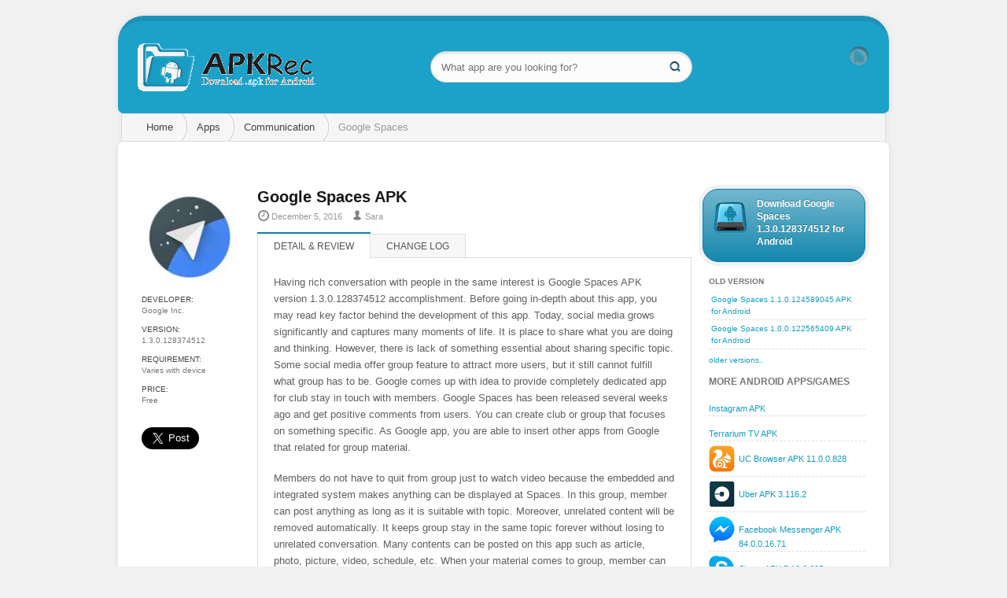

--- FILE ---
content_type: text/html; charset=UTF-8
request_url: https://www.apkrec.com/google-spaces/
body_size: 5854
content:
<!doctype html>
<!--[if IE 6]><html id="ie6" lang="en-US"><![endif]-->
<!--[if IE 7]><html id="ie7" lang="en-US"><![endif]-->
<!--[if IE 8]><html id="ie8" lang="en-US"><![endif]-->
<!--[if !(IE 6) | !(IE 7) | !(IE 8)  ]><!--><html lang="en-US"><!--<![endif]-->
<head>
<link rel="canonical" href="https://www.apkrec.com/google-spaces/" />
	<meta charset="UTF-8" />
	<title>Google Spaces APK 1.3.0.128374512 Android Latest Version Download - APKRec</title>
	<meta name="google-site-verification" content="1RyrrC-YW-b83xSP8PyecP3eBYJFRPrA8MYXCwoQxNM" />
	<!-- Style -->
	<meta name="viewport" content="width=device-width,initial-scale=1">
	<link rel="stylesheet" type="text/css" media="all" href="https://www.apkrec.com/wp-content/themes/current/style.css" />
	<!--[if lt IE 9]><script src="https://www.apkrec.com/wp-content/themes/current/js/html5.js"></script><![endif]-->
	<link rel="shortcut icon" type="image/png" href="https://www.apkrec.com/wp-content/themes/current/images/favicon.png">
	<link rel="alternate" type="application/rss+xml" title="Feed" href="https://www.apkrec.com/feed/">
	
<!-- All in One SEO Pack 2.2.7.5 by Michael Torbert of Semper Fi Web Design[373,408] -->
<meta name="description"  content="Having rich conversation with people in the same interest is Google Spaces APK 1.3.0.128374512 accomplishment. Before going in-depth about this app," />

<!-- /all in one seo pack -->
<link rel='https://api.w.org/' href='https://www.apkrec.com/wp-json/' />
<link rel="EditURI" type="application/rsd+xml" title="RSD" href="https://www.apkrec.com/xmlrpc.php?rsd" />
<link rel="wlwmanifest" type="application/wlwmanifest+xml" href="https://www.apkrec.com/wp-includes/wlwmanifest.xml" /> 
<meta name="generator" content="WordPress 999.9" />
<link rel='shortlink' href='https://www.apkrec.com/?p=3274' />
<link rel="alternate" type="application/json+oembed" href="https://www.apkrec.com/wp-json/oembed/1.0/embed?url=https%3A%2F%2Fwww.apkrec.com%2Fgoogle-spaces%2F" />
<link rel="alternate" type="text/xml+oembed" href="https://www.apkrec.com/wp-json/oembed/1.0/embed?url=https%3A%2F%2Fwww.apkrec.com%2Fgoogle-spaces%2F&#038;format=xml" />
</head>
<body class="home blog">
<!-- Main Container Start-->
<div id="container" class="container" role="document">
	<!-- Header Search Social Breadcrumb-->
	<div class="row">
	<header class="twelve columns" role="banner">
		<div class="header">
			<div class="logo column">
					<p>APKRec</p>
					<a title="APKRec" href="https://www.apkrec.com/" rel="home"><img src="https://www.apkrec.com/wp-content/themes/current/images/logo.png" alt="APKRec"/></a>
			</div>
			<div class="search-box column">
				<form role="search" method="get" id="searchform" class="nice custom" action="https://www.apkrec.com/">
				<input type="text" value="" name="s" id="s" class="input-text innershadow" placeholder="What app are you looking for?">
				<input type="submit" id="searchsubmit" value="" class="magnify">
				</form>
			</div>
			<div class="column" id="social">
				<div class="textwidget">
					<ul class="channels">
					<li class="rss"><a class="tooltip" title="Follow us on RSS" href="https://www.apkrec.com/feed/">RSS Feed</a></li>
					</ul>
				</div>
			</div>
		</div>
			<nav role="navigation">
		<div class="breadcrumb breadcrumbs"><span class="breadcrumbs-title"> </span><a href="https://www.apkrec.com/" class="home">Home</a> <a href="https://www.apkrec.com/apps/" title="Apps">Apps</a> <a href="https://www.apkrec.com/apps/communication/" title="Communication">Communication</a> Google Spaces</div>                </nav>
			</header>
	</div>	<!-- Main content area Start -->
	<div id="main" class="row maincontent">
		<!-- Row for main content area Start -->
		<div id="content" class="twelve columns" role="main">
			<div class="post-box">
				<div class="adfloat">
					<div class="row adwrap-nine-seventy left25 singlepage">
					</div>
				</div>
				<div class="contentwrapper">
					<div class="two columns appdetails">
						<span class="appdetailsicon"><p><img width="124" height="124" src="https://www.apkrec.com/wp-content/uploads/2016/06/Google-Spaces.jpg" class="attachment-120 size-120 wp-post-image" alt="Google Spaces APK" /></p></span>
						<span class="appdetailstext1">Developer:</span>
						<span class="appdetailstext2">Google Inc.</span>
						<span class="appdetailstext1">Version:</span>
						<span class="appdetailstext2">1.3.0.128374512</span>
						<span class="appdetailstext1">Requirement:</span>
						<span class="appdetailstext2">Varies with device</span>
						<span class="appdetailstext1">Price:</span>
						<span class="appdetailstext2">Free</span>
						<div class="sharewrap">				 
							<div class="g-plusone"></div>
							<a href="https://twitter.com/share" class="twitter-share-button" data-size="large" data-count="none">Tweet</a>
						</div>
					</div>
					<div class="seven columns appoverview">						
						<article itemscope itemtype="https://schema.org/Article" class="hentry post-3274 post type-post status-publish format-standard">
												<meta itemscope itemprop="mainEntityOfPage"  itemType="https://schema.org/WebPage" itemid="https://www.apkrec.com/google-spaces/"/>
						<header>
							<h1 itemprop="headline name" class="entry-title">Google Spaces APK</h1>
<div class="date"><div class="date-icon time"><span class="updated published" itemprop="datePublished dateModified">December 5, 2016</span></div> <div class="date-icon admin"><span class="vcard"><span class="fn" itemprop="author">Sara</span></span></div></div>
						</header>
							<dl class="tabs contained">
								<dd><a href="#app_overview" class="active">Detail & Review</a></dd>
								<dd><a href="#app_changelog">Change log</a></dd>
							</dl>
						<div itemprop="articleBody" class="entry-content">
							<ul class="tabs-content contained">
								<li class="active" id="app_overviewTab">
									<p>Having rich conversation with people in the same interest is Google Spaces APK version 1.3.0.128374512 accomplishment. Before going in-depth about this app, you may read key factor behind the development of this app. Today, social media grows significantly and captures many moments of life. It is place to share what you are doing and thinking. However, there is lack of something essential about sharing specific topic. Some social media offer group feature to attract more users, but it still cannot fulfill what group has to be. Google comes up with idea to provide completely dedicated app for club stay in touch with members. Google Spaces has been released several weeks ago and get positive comments from users. You can create club or group that focuses on something specific. As Google app, you are able to insert other apps from Google that related for group material.</p>
<p>Members do not have to quit from group just to watch video because the embedded and integrated system makes anything can be displayed at Spaces. In this group, member can post anything as long as it is suitable with topic. Moreover, unrelated content will be removed automatically. It keeps group stay in the same topic forever without losing to unrelated conversation. Many contents can be posted on this app such as article, photo, picture, video, schedule, etc. When your material comes to group, member can keep on tract with recent conversation. Moreover, you are able to search previous content easily.</p>
<p>How does user make group on Google Spaces? Open this app then login with existing account. Create group and type or select topic. Invite friends, colleagues, and others via email, phone, social media, or any communication methods. Once everyone is ready, you can start conversation by throwing first related topic. As time goes by, member will add more contents and your group becomes bigger. Google Spaces for android is what you need to focus on one topic in discussion.</p>
									<h4>Google Spaces APK Features and Details for Android</h4>
											<ul>
<li>Create a space for any topic in one tap</li>
<li>Invite friends or family any way you like with a quick link</li>
<li>Google Search, Chrome, Photos and YouTube built into the sharebox</li>
<li>Members of a space can comment on each post</li>
<li>Quickly find anything in your spaces by searching keywords</li>
</ul>
									
									<span class="screenshotText">Screenshots</span>
									<div class="appscreenshotwrap">
																				<div itemprop="image" itemscope itemtype="https://schema.org/ImageObject">
			<a href="https://www.apkrec.com/wp-content/uploads/2016/06/Google-Spaces-APK-Screenshot.jpg" rel="fbox"><img width="160" src="https://www.apkrec.com/wp-content/uploads/2016/06/Google-Spaces-APK-Screenshot.jpg" title="Google Spaces Screenshot 1" alt="Google Spaces Screenshot 1" /></a> 
										<meta itemprop="url" content="https://www.apkrec.com/wp-content/uploads/2016/06/Google-Spaces-APK-Screenshot.jpg">
										<meta itemprop="width" content="700">
										<meta itemprop="height" content="400">
										</div>
																				

		</div>
								</li>
								<li id="app_changelogTab">
									<h2>Latest Version Google Spaces APK 1.3.0.128374512</h2>
									<ul>
<li>Fresh onboarding</li>
<li>Performance improvements</li>
</ul>
									  <div itemprop="publisher" itemscope itemtype="https://schema.org/Organization">
										<div itemprop="logo" itemscope itemtype="https://schema.org/ImageObject">
										  <meta itemprop="url" content="https://www.apkrec.com/wp-content/themes/current/images/logo.png">
										  <meta itemprop="width" content="280">
										  <meta itemprop="height" content="71">
										</div>
										<meta itemprop="name" content="APKRec">
									  </div>
								</li>
							</ul>
						</div>
						</article>
					</div>
					<div class="three columns appdownloadsection">
					<div onclick="$(this).removeClass('cboxElement');location.href='https://www.apkrec.com/get/new/3274/';" rel="nofollow" class="downloadbtn green nice button radius viewmore inline">
							<span class="downloadimg"><img src="https://www.apkrec.com/wp-content/themes/current/images/download-android.png" /></span>
							<span class="downloadtext"><h3>Download Google Spaces 1.3.0.128374512 for Android</h3></span></div>
												<div class="versionsidebar appdetails twelve">
						<span class="appdetailstext1 verstiontype"><h3>Old Version</h3></span>
								<ul><li><a title="Google Spaces 1.1.0.124589045 APK for Android" href="https://www.apkrec.com/apk/2223/">Google Spaces 1.1.0.124589045 APK for Android</a></li><li><a title="Google Spaces 1.0.0.122565409 APK for Android" href="https://www.apkrec.com/apk/1460/">Google Spaces 1.0.0.122565409 APK for Android</a></li></ul>								<a rel="nofollow" href="https://www.apkrec.com/versions/3274/">older versions..</a>					
						</div>
<div class="divside">
		<span class="appdetailstextss verstiontype"><h3>More Android Apps/Games</h3></span>
								<ul>
								<li><div class="divsidetext"><a href="https://apkpure.com/instagram/com.instagram.android">Instagram APK</a></div></li>
								<li><div class="divsidetext"><a href="https://www.androidapksbox.com/terrarium-tv/">Terrarium TV APK</a></div></li>
																    <li><div class="divsideimg"><img width="124" height="124" src="https://www.apkrec.com/wp-content/uploads/2016/02/UC-Browser.jpg" class="attachment-50 size-50 wp-post-image" alt="UC Browser APK" /></div><div class="divsidetext"><a title="UC Browser APK 11.0.0.828" href="https://www.apkrec.com/uc-browser/">UC Browser APK 11.0.0.828</a></div></li>
																    <li><div class="divsideimg"><img width="124" height="124" src="https://www.apkrec.com/wp-content/uploads/2016/02/Uber.jpg" class="attachment-50 size-50 wp-post-image" alt="Uber APK" /></div><div class="divsidetext"><a title="Uber APK 3.116.2" href="https://www.apkrec.com/uber/">Uber APK 3.116.2</a></div></li>
																    <li><div class="divsideimg"><img width="124" height="124" src="https://www.apkrec.com/wp-content/uploads/2016/01/Facebook-Messenger.jpg" class="attachment-50 size-50 wp-post-image" alt="Facebook Messenger APK" /></div><div class="divsidetext"><a title="Facebook Messenger APK 84.0.0.16.71" href="https://www.apkrec.com/facebook-messenger/">Facebook Messenger APK 84.0.0.16.71</a></div></li>
																    <li><div class="divsideimg"><img width="124" height="124" src="https://www.apkrec.com/wp-content/uploads/2016/02/Skype.jpg" class="attachment-50 size-50 wp-post-image" alt="Skype APK" /></div><div class="divsidetext"><a title="Skype APK 7.12.0.605" href="https://www.apkrec.com/skype/">Skype APK 7.12.0.605</a></div></li>
																    <li><div class="divsideimg"><img width="124" height="124" src="https://www.apkrec.com/wp-content/uploads/2016/04/UC-Browser-Mini.jpg" class="attachment-50 size-50 wp-post-image" alt="UC Browser Mini APK" /></div><div class="divsidetext"><a title="UC Browser Mini APK 10.7.8" href="https://www.apkrec.com/uc-browser-mini/">UC Browser Mini APK 10.7.8</a></div></li>
																    <li><div class="divsideimg"><img width="124" height="124" src="https://www.apkrec.com/wp-content/uploads/2016/03/Truecaller.jpg" class="attachment-50 size-50 wp-post-image" alt="Truecaller APK" /></div><div class="divsidetext"><a title="Truecaller &#8211; Caller ID &#038; Block APK 7.41" href="https://www.apkrec.com/truecaller-caller-id-block/">Truecaller &#8211; Caller ID &#038; Block APK 7.41</a></div></li>
																    <li><div class="divsideimg"><img width="124" height="124" src="https://www.apkrec.com/wp-content/uploads/2016/02/Opera-Mini.jpg" class="attachment-50 size-50 wp-post-image" alt="Opera Mini APK" /></div><div class="divsidetext"><a title="Opera Mini APK 18.0.2254.106542" href="https://www.apkrec.com/opera-mini/">Opera Mini APK 18.0.2254.106542</a></div></li>
																</ul></div>
<div class="divside">
		<span class="appdetailstextss verstiontype"><h3>Latest Update Apps & Games</h3></span>
								<ul>      
																	<li><div class="divsideimg"><img width="124" height="124" src="https://www.apkrec.com/wp-content/uploads/2016/05/Microsoft-OneDrive.jpg" class="attachment-50 size-50 wp-post-image" alt="Microsoft OneDrive APK" /></div><div class="divsidetext"><a title="Microsoft OneDrive APK 18.0.2254.106542" href="https://www.apkrec.com/microsoft-onedrive/">Microsoft OneDrive APK 18.0.2254.106542</a></div></li>
																	<li><div class="divsideimg"><img width="124" height="124" src="https://www.apkrec.com/wp-content/uploads/2016/02/GameCIH.jpg" class="attachment-50 size-50 wp-post-image" alt="GameCIH APK" /></div><div class="divsidetext"><a title="GameCIH APK 18.0.2254.106542" href="https://www.apkrec.com/gamecih/">GameCIH APK 18.0.2254.106542</a></div></li>
																	<li><div class="divsideimg"><img width="124" height="124" src="https://www.apkrec.com/wp-content/uploads/2016/06/Parallel-Space.jpg" class="attachment-50 size-50 wp-post-image" alt="Parallel Space APK" /></div><div class="divsidetext"><a title="Parallel Space APK 18.0.2254.106542" href="https://www.apkrec.com/parallel-space/">Parallel Space APK 18.0.2254.106542</a></div></li>
																	<li><div class="divsideimg"><img width="124" height="124" src="https://www.apkrec.com/wp-content/uploads/2016/03/hike-messenger.jpg" class="attachment-50 size-50 wp-post-image" alt="hike messenger APK" /></div><div class="divsidetext"><a title="hike messenger APK 18.0.2254.106542" href="https://www.apkrec.com/hike-messenger/">hike messenger APK 18.0.2254.106542</a></div></li>
																	<li><div class="divsideimg"><img width="124" height="124" src="https://www.apkrec.com/wp-content/uploads/2016/04/Netflix.jpg" class="attachment-50 size-50 wp-post-image" alt="Netflix APK" /></div><div class="divsidetext"><a title="Netflix APK 18.0.2254.106542" href="https://www.apkrec.com/netflix/">Netflix APK 18.0.2254.106542</a></div></li>
																</ul></div>	
					</div>
				</div>
			</div>
					</div><!-- End Content row --> 		
	</div><!-- Main content area End -->
	<footer id="content-info" role="contentinfo">
	<div class="row footerwrap">
		<div class="four columns copyright">
			Download APK apps & games for Android easily from APKRec. We collect free Android games and apps daily updates, get the latest version or older version. APKRec shares free apps & games only, we never share paid or modified games & apps as Android APK file. Please contact us if we violate the copyright.
		</div>				
		<div class="three columns copyright">
		<div class="versionsidebar">
			<span class="appdetailstextss verstiontype"><h3>Top Downloads</h3></span>
			<ul>
						<li><a title="Hotspot Shield VPN APK 4.6.1" href="https://www.apkrec.com/hotspot-shield-vpn/">Hotspot Shield VPN APK 4.6.1</a></li>
						<li><a title="KingRoot APK 4.9.6" href="https://www.apkrec.com/kingroot/">KingRoot APK 4.9.6</a></li>
						<li><a title="TubeMate APK 2.2.9 (675)" href="https://www.apkrec.com/tubemate/">TubeMate APK 2.2.9 (675)</a></li>
						<li><a title="Kodi APK 16.1" href="https://www.apkrec.com/kodi/">Kodi APK 16.1</a></li>
						<li><a title="ShowBox APK 4.71" href="https://www.apkrec.com/showbox/">ShowBox APK 4.71</a></li>
						<li><a title="SuperVPN APK 1.9.8" href="https://www.apkrec.com/supervpn/">SuperVPN APK 1.9.8</a></li>
						<li><a title="Cloud VPN (Free &#038; Unlimited) APK 1.0.4.2" href="https://www.apkrec.com/cloud-vpn-free-unlimited/">Cloud VPN (Free &#038; Unlimited) APK 1.0.4.2</a></li>
						<li><a title="Aptoide APK 7.2.1.5" href="https://www.apkrec.com/aptoide/">Aptoide APK 7.2.1.5</a></li>
						</ul>
		</div>
		</div>
		<div class="three columns copyright versionsidebar">
		<div class="versionsidebar">
			<span class="appdetailstextss verstiontype"><h3>Popular Apps & Games</h3></span>
			<ul>
			<li><a title="WhatsApp Messenger APK 2.16.230" href="https://www.apkrec.com/whatsapp-messenger/">WhatsApp Messenger APK 2.16.230</a></li>
						<li><a title="Psiphon APK 134" href="https://www.apkrec.com/psiphon/">Psiphon APK 134</a></li>
						<li><a title="VidMate APK 2.46" href="https://www.apkrec.com/vidmate/">VidMate APK 2.46</a></li>
						<li><a title="Dream League Soccer 2016 APK 3.066" href="https://www.apkrec.com/dream-league-soccer-2016/">Dream League Soccer 2016 APK 3.066</a></li>
						<li><a title="JOOX Music APK 2.5" href="https://www.apkrec.com/joox-music/">JOOX Music APK 2.5</a></li>
						<li><a title="Betternet APK 3.6.3" href="https://www.apkrec.com/betternet/">Betternet APK 3.6.3</a></li>
						<li><a title="Videoder APK 11.1" href="https://www.apkrec.com/videoder/">Videoder APK 11.1</a></li>
						<li><a title="Snapchat APK 9.37.3.0" href="https://www.apkrec.com/snapchat/">Snapchat APK 9.37.3.0</a></li>
						</ul>
		</div>
		</div>			
	</div>
	<div class="row footerwrap">
		<div class="four columns footer-nav">
			&copy; Copyright 2016 APKRec. All Rights Reserved.
		</div>
		<div class="seven columns footer-nav">
			<br>				
			<ul>
			<li><a rel="nofollow" title="Privacy Policy" href="https://www.apkrec.com/privacy-policy/">Privacy Policy</a></li>
			<li><a rel="nofollow" title="Copyright &#038; DMCA"  href="https://www.apkrec.com/copyright-dmca/">Copyright &#038; DMCA</a></li>
			<li><a rel="nofollow" title="Contact Us"  href="https://www.apkrec.com/contact-us/">Contact Us</a></li>
			<li><a rel="nofollow" title="About Us"  href="https://www.apkrec.com/about-us/">About Us</a></li>
			</ul>
		</div>
	</div>
	</footer>
</div><!-- Main Container End-->
<script src="https://www.apkrec.com/wp-content/themes/current/js/jquery.min.js"></script>
<script src="https://www.apkrec.com/wp-content/themes/current/js/facebox/facebox.js" type="text/javascript"></script>
<script type="text/javascript">
jQuery(document).ready(function($) {
  $('a[rel*=fbox]').facebox() 
})
</script>
<script src="https://www.apkrec.com/wp-content/themes/current/js/modernizr.foundation.js"></script>
<script src="https://www.apkrec.com/wp-content/themes/current/js/app.js"></script>
<script src="https://www.apkrec.com/wp-content/themes/current/js/jquery.colorbox-min.js"></script>
<script type="text/javascript" src="https://www.apkrec.com/wp-content/themes/current/js/plusone.js"></script>
<script>
  (function(i,s,o,g,r,a,m){i['GoogleAnalyticsObject']=r;i[r]=i[r]||function(){
  (i[r].q=i[r].q||[]).push(arguments)},i[r].l=1*new Date();a=s.createElement(o),
  m=s.getElementsByTagName(o)[0];a.async=1;a.src=g;m.parentNode.insertBefore(a,m)
  })(window,document,'script','//www.google-analytics.com/analytics.js','ga');

  ga('create', 'UA-73360330-1', 'auto');
  ga('send', 'pageview');

</script>
<!-- Prompt IE 6 users to install Chrome Frame. Remove this if you want to support IE 6. chromium.org/developers/how-tos/chrome-frame-getting-started -->
<!--[if lt IE 7]>
	<script defer src="//ajax.googleapis.com/ajax/libs/chrome-frame/1.0.3/CFInstall.min.js?97e599"></script>
	<script defer>window.attachEvent('onload',function(){CFInstall.check({mode:'overlay'})})</script>
<![endif]-->
<script type="text/javascript" src="https://platform.twitter.com/widgets.js"></script>
</body>
</html>

--- FILE ---
content_type: text/css
request_url: https://www.apkrec.com/wp-content/themes/current/style.css
body_size: 6859
content:
/*
Theme Name: APKRec 99.9
Description: Theme for www.APKRec.com
Version: 99.9
*/
a,abbr,acronym,address,applet,article,aside,audio,b,big,blockquote,body,canvas,caption,center,cite,code,dd,del,details,dfn,div,dl,dt,em,embed,fieldset,figcaption,figure,footer,form,h1,h2,h3,h4,h5,h6,header,hgroup,html,i,iframe,img,ins,kbd,label,legend,li,mark,menu,nav,object,ol,output,p,pre,q,ruby,s,samp,section,small,span,strike,strong,sub,summary,sup,table,tbody,td,tfoot,th,thead,time,tr,tt,u,ul,var,video{margin:0;padding:0;border:0;font:inherit;vertical-align:baseline}html{font-size:62.5%}article,aside,details,figcaption,figure,footer,header,hgroup,menu,nav,section{display:block}blockquote,q{quotes:none}blockquote:after,blockquote:before,q:after,q:before{content:'';content:none}table{border-collapse:collapse;border-spacing:0}body{font-family:"Helvetica Neue",HelveticaNeue,Helvetica,Arial,"Lucida Grande",sans-serif;font-size:13px;line-height:18px;color:#5f5f5f;position:relative;-webkit-font-smoothing:antialiased}a{color:#149DC5;text-decoration:none;line-height:inherit}a:hover{color:#79BBEC}a:focus{color:#454545;outline:0}p a,p a:visited{line-height:inherit}#content a:hover{text-decoration:none}ol,ul{margin-bottom:5px}ul{list-style:none}ol{list-style:decimal;margin-left:30px}li{margin-bottom:12px}table{background:#fff;-moz-border-radius:3px;-webkit-border-radius:3px;border-radius:3px;margin:0 0 18px;border:1px solid #ddd}.left{float:left}.right{float:right}h1,h2,h3,h4,h5,h6{color:#181818;font-weight:700;line-height:1.25}h2 a,h3 a{font-weight:inherit}h1{font-size:36px;font-size:3.6rem;margin-bottom:12px}h2{font-size:28px;font-size:2.8rem;margin-bottom:9px}h3{font-size:28px;font-size:2.8rem;margin-bottom:7px}h4{font-size:16px;font-size:1.6rem;margin-bottom:3px}h5{font-size:18px;font-size:1.8rem;font-weight:400;margin-bottom:3px}h6{font-size:15px;font-size:1.5rem;font-weight:400}p{font-size:13px;font-size:1.3rem;line-height:1.25;margin:0 0 18px}p img{margin:0}em,i{font-style:italic;line-height:inherit}b,strong{font-weight:700;line-height:inherit}small{font-size:60%;line-height:inherit}blockquote{line-height:20px;color:#777;margin:0 0 18px;padding:9px 20px 0 19px;border-left:1px solid #ddd}hr{background:#1688AD;border:3px solid #F1F1F1;clear:both;height:10px;margin:15px 0 30px;-moz-border-radius:10px;-webkit-border-radius:10px;border-radius:10px}abbr,acronym{text-transform:uppercase;font-size:90%;color:#222;border-bottom:1px solid #ddd;cursor:help}abbr{text-transform:none}@media print{*{background:0 0!important;color:#000!important;text-shadow:none!important;filter:none!important;-ms-filter:none!important}p a,p a:visited{color:#444!important;text-decoration:underline}p a[href]:after{content:" (" attr(href) ")"}[href^="#"]:after{content:""}blockquote,pre{border:1px solid #999;page-break-inside:avoid}thead{display:table-header-group}img,tr{page-break-inside:avoid}@page{margin:.5cm}h2,h3,p{orphans:3;widows:3}h2,h3{page-break-after:avoid}}.container{padding:0 10px; overflow:hidden}.row{width:100%;max-width:980px;min-width:727px;margin:0 auto}.row .row{min-width:0}.column,.columns{margin-left:4.4%;float:left;min-height:1px;position:relative}.column:first-child,.columns:first-child{margin-left:0}[class*=column]+[class*=column]:last-child{float:right}.row .two{width:13%}.row .three{width:21.679%}.row .four{width:30%}.row .seven{width:60%}.row .eight{width:67%}.row .eight-2{width:66%;padding-left:12px;padding-top:15px;padding-right:12px}.row .ten{width:82.6%}.row .twelve{width:100%}.date{display:block;margin:-12px 1px 12px;padding:3px 0;color:#999;font-size:11px;overflow:hidden}.date-icon{display:inline-block;float:left;margin:0 12px 0 0;background-image:url(images/post-info.png);background-repeat:no-repeat}.admin{background-position:0 1px;height:16px;padding:0 0 0 17px}.time{background-position:0 -98px;height:16px;padding:0 0 0 17px}.divside{width:100%;float:left;margin-bottom:10px}.divside li{float:left;width:100%;margin-top:5px;margin-bottom:0;border-bottom:1px dashed #ddd}.divsideimg{width:17%;margin-right:5px;float:left}.divsidetext{font-size:11px;margin-top:8px;width:90%}.row .threeforcat{width:22.039%}.appoverview{width:60%!important;margin-left:3%}.appdownloadsection{margin-left:2%}embed,img,object{max-width:100%;height:auto}img{-ms-interpolation-mode:bicubic}.row:after,.row:before{content:"";display:table}.row:after{clear:both}.row{zoom:1}.button{background:#00a6fc;display:inline-block;text-align:center;padding:9px 34px 10px;color:#fff;text-decoration:none;font-weight:700;font-size:13px;font-size:1.3rem;line-height:1;font-family:"Helvetica Neue",Helvetica,Arial,Verdana,sans-serif;position:relative;cursor:pointer;border:none;outline:0;margin:0}input[type=submit].button{-webkit-appearance:none}button::-moz-focus-inner,input[type=submit]::-moz-focus-inner{border:none}.button.nice{background:url(images/misc/button-gloss3.png) repeat-x #1688AD;background:url(images/misc/button-gloss3.png) repeat-x,-webkit-gradient(linear,left top,left bottom,color-stop(0,rgba(255,255,255,.4)),color-stop(100%,transparent));text-shadow:0 -1px 0 rgba(0,0,0,.28);border:1px solid #7FA400}.button.radius,.radius{-moz-border-radius:20px;-webkit-border-radius:20px;border-radius:20px}.green.button{background-color:#1688AD}.nice.green.button{border:1px solid #0B7CB9;-webkit-transition:all .15s ease-in-out;-moz-transition:all .15s ease-in-out;-o-transition:all .15s ease-in-out}.button:focus,.button:hover{background-color:#0192dd;color:#fff}.green.button:focus,.green.button:hover{background-color:#288AF7!important;border:1px solid #1781CE}.nice.button:active{-moz-box-shadow:inset 0 1px 0 rgba(0,0,0,.15);-webkit-box-shadow:inset 0 1px 0 rgba(0,0,0,.15);box-shadow:inset 0 1px 0 rgba(0,0,0,.15)}@-moz-document url-prefix(https://){button.button::-moz-focus-inner,input[type=submit].button::-moz-focus-inner{border:0;padding:0}input[type=submit].tiny.button{padding:5px 14px 7px}input[type=submit].small.button{padding:7px 20px 8px}input[type=submit].medium.button{padding:8px 34px 9px}input[type=submit].large.button{padding:9px 48px 10px}}dl.tabs{display:block;margin:0 0 20px;padding:0;height:30px;border-bottom:solid 1px #ddd;text-transform:uppercase}dl.tabs dd{display:block;width:auto;height:30px;padding:0;float:left}dl.tabs dd a{display:block;width:auto;height:29px;padding:0 9px;line-height:30px;border:1px solid #ddd;margin:0 -1px 0 0;color:#555;background:#f7f7f7;font-size:12px;font-size:1.2rem}dl.tabs dd a.active{border-width:1px 1px 0;height:30px}ul.tabs-content{margin:0;display:block}ul.tabs-content>li{display:none}ul.tabs-content>li.active{display:block}dl.contained{margin-bottom:0}dl.contained.tabs dd a{padding:0 20px}dl.contained.tabs dd a:hover{text-decoration:none!important;background:#e7e7e7}dl.contained.tabs dd a.active:hover{background:#fff!important;cursor:default!important}ul.contained.tabs-content{padding:0}ul.contained.tabs-content>li{padding:20px;border:0 solid #ddd;border-width:0 1px 1px;-webkit-border-radius:0 0 10px 10px;-moz-border-radius:0 0 10px 10px;border-radius:0 0 10px 10px;min-height:820px}ul.contained.tabs-content li .screenshotText{font-size:18px;font-size:1.8rem;font-weight:400;border-top:1px dashed #ddd;padding-top:20px!important;display:inline-block;width:100%}nav{border-left:4px solid #EDEDED;border-right:4px solid #EDEDED}form label{display:block;font-size:13px;line-height:18px;cursor:pointer;margin-bottom:9px;margin-left:15px}input.input-text,textarea{border-right:1px solid #bbb;border-bottom:1px solid #bbb}input.input-text,select,textarea{display:block;margin-bottom:9px}input.input-text,textarea{font-size:13px;padding:4px 3px 2px;background:#fff}input.input-text:focus,textarea:focus{outline:0!important;background:#f9f9f9}input.input-text,textarea{width:254px;box-sizing:border-box;-webkit-box-sizing:border-box;-moz-box-sizing:border-box}#s{width:333px;display:inline;color:#777;position:relative;z-index:2;text-shadow:0 1px #F9F9F9;height:40px;padding-right:40px;-webkit-transition:all .15s ease-in-out;-moz-transition:all .15s ease-in-out;-o-transition:all .15s ease-in-out;border-radius:20px;-webkit-border-radius:20px;-moz-border-radius:20px}#s:hover,form.nice input.input-text:hover{border:1px solid #bbb}#s:focus,form.nice input.input-text:focus{border:1px solid #1688AD}textarea{width:100%}form fieldset{padding:9px 9px 2px;border:1px solid #ddd;margin:18px 0}form.nice input.input-text{border:1px solid #CACACA;webkit-transition:all .15s ease-in-out;-moz-transition:all .15s ease-in-out;-o-transition:all .15s ease-in-out;font-family:"Helvetica Neue",HelveticaNeue,Helvetica,Arial,"Lucida Grande",sans-serif;font-size:13px;padding:10px 13px;outline:0!important;background:#fcfcfc}@media handheld,only screen and (max-width:1023px){.reveal-modal-bg{position:absolute}.reveal-modal,.reveal-modal.large,.reveal-modal.medium,.reveal-modal.small,.reveal-modal.xlarge{width:60%;top:60px;left:15%;margin-left:0;padding:20px;height:auto}}@media handheld,only screen and (max-width:845px){div.header{height:120px!important}.logo{margin-right:10px!important}}@media handheld,only screen and (max-width:767px){dl.contained,dl.nice.contained{margin-bottom:50px}dl.tabs dd{padding:2px;float:none}.reveal-modal-bg{position:absolute}.reveal-modal,.reveal-modal.large,.reveal-modal.medium,.reveal-modal.small,.reveal-modal.xlarge{width:80%;top:15px;left:5%;margin-left:0;padding:20px;height:auto}div.header{height:200px!important}ul.contained.tabs-content>li{min-height:0}#s{font-size:1.6rem;width:100%}#searchsubmit{top:1px;right:7px;position:absolute;height:40px;z-index:3}#social{margin:0!important;padding-top:0!important}.row .threeforcat{width:94%!important;padding:10px!important;border:1px solid #eee;margin-bottom:5px!important}.catwrap{border-bottom:none!important}.catbox{height:auto!important}.viewmoresmall{font-size:18px!important}#sidebar{margin-left:4.4%!important;padding-right:0!important}#crumbs{margin-top:30px}.downloadtext{width:80%!important}.downloadtext h3{line-height:16px;font-size:28px!important;font-size:1.4rem!important}.downloadbtn{width:92%!important}.downloadbtn.viewmore{margin:0;:!important}.viewmore{margin:10px 0 0!important}.pagenavi span.pages{display:none!important}.pagenavi a,.pagenavi span.current{margin-right:5px!important;padding:4px 9px!important}.pagenavi a:hover{margin-right:7px!important}.footer-nav{padding-top:20px}form.nice div.form-field input,form.nice div.form-field input.oversize,form.nice input.input-text,form.nice input.input-text.oversize,form.nice textarea{-moz-border-radius:20px!important;-webkit-border-radius:20px!important;border-radius:20px!important;padding:10px 13px!important}#contactMessage{width:100%!important}span.scroller{right:-10px!important}.screenshot_img img{width:80%!important}#crumbs{font-size:1.3rem!important}.appdetails{font-size:1.2rem!important}.appscreenshotwrap p a{margin-right:13px!important;width:15%!important}.appscreenshotwrap img{padding:2px!important}.versionsidebar{font-size:14px!important;font-size:1.4rem!important}.versionsidebar a{font-size:14px!important;font-size:1.4rem!important;padding:3px 0 4px!important;display:block}#tiptip_content{display:inline-block!important}.downloadsize{float:left;margin-top:10px}}@media handheld,only screen and (max-width:767px){h1{font-size:28px;font-size:2.8rem;line-height:1.3}h2,h3{font-size:21px;font-size:2.1rem;line-height:1.3}h4{font-size:16px;font-size:1.6rem;line-height:1.2}h5{font-size:16px;font-size:1.6rem;line-height:1.2}h6{font-size:15px;font-size:1.5rem;line-height:1.2}body,p{font-size:15px;font-size:1.5rem;line-height:1.4}} @media only screen and (max-width:767px){body{-webkit-text-size-adjust:none;-ms-text-size-adjust:none;width:100%;min-width:0;margin-left:0;margin-right:0;padding-left:0;padding-right:0}.container{min-width:0;margin-left:0;margin-right:0}.row{width:100%;min-width:0;margin-left:0;margin-right:0}.row .row .column,.row .row .columns{padding:0}.column,.columns{width:auto!important;float:none;margin-left:0;margin-right:0}.column:last-child,.columns:last-child{margin-right:0;float:none}[class*=column]+[class*=column]:last-child{float:none}[class*=column]:after,[class*=column]:before{content:"";display:table}[class*=column]:after{clear:both}.centered,.offset-by-eight,.offset-by-eleven,.offset-by-five,.offset-by-four,.offset-by-nine,.offset-by-one,.offset-by-seven,.offset-by-six,.offset-by-ten,.offset-by-three,.offset-by-two{margin-left:0!important}.push-eight,.push-five,.push-four,.push-nine,.push-seven,.push-six,.push-ten,.push-three,.push-two{left:auto}.pull-eight,.pull-five,.pull-four,.pull-nine,.pull-seven,.pull-six,.pull-ten,.pull-three,.pull-two{right:auto}.row .phone-four:first-child,.row .phone-one:first-child,.row .phone-three:first-child,.row .phone-two:first-child{margin-left:0}.row .phone-four:last-child,.row .phone-one:last-child,.row .phone-three:last-child,.row .phone-two:last-child{float:right}.row .phone-four,.row .phone-one,.row .phone-three,.row .phone-two{margin-left:4.4%;float:left;min-height:1px;position:relative;padding:0}.row .phone-one{width:21.68%!important}.row .phone-two{width:47.8%!important}.row .phone-three{width:73.9%!important}.row .phone-four{width:100%!important}.row .push-one-phone{left:26.08%}.row .push-two-phone{left:52.2%}.row .push-three-phone{left:78.3%}.row .pull-one-phone{right:26.08%}.row .pull-two-phone{right:52.2%}.row .pull-three-phone{right:78.3%}}@media only screen and (max-width:767px){.block-grid.mobile{margin-left:0}.block-grid.mobile>li{float:none;width:100%;margin-left:0}}.show-on-phones,.show-on-tablets{display:none!important}.hide-on-phones,.hide-on-tablets,.show-on-desktops{display:block!important}.hide-on-desktops{display:none!important}@media only screen and (max-width:1280px) and (min-width:768px){.touch .hide-on-phones{display:block!important}.touch .hide-on-tablets{display:none!important}.touch .hide-on-desktops{display:block!important}.touch .show-on-phones{display:none!important}.touch .show-on-tablets{display:block!important}.touch .show-on-desktops{display:none!important}}@media only screen and (max-width:767px){.hide-on-phones{display:none!important}.hide-on-desktops,.hide-on-tablets,.show-on-phones{display:block!important}.show-on-desktops,.show-on-tablets{display:none!important}}table.hide-on-phones,table.hide-on-tablets,table.show-on-desktops{display:table!important}@media only screen and (max-width:1280px) and (min-width:768px){.touch table.hide-on-desktops,.touch table.hide-on-phones,.touch table.show-on-tablets{display:table!important}}@media only screen and (max-width:767px){table.hide-on-desktops,table.hide-on-tablets,table.show-on-phones{display:table!important}}@media only screen and (max-width:767px){div.form-field input,div.form-field input.large,div.form-field input.medium,div.form-field input.oversize,div.form-field input.small,form.nice div.form-field input,form.nice div.form-field input.oversize,form.nice input.input-text,form.nice input.input-text.oversize,form.nice textarea,input.input-text,input.input-text.oversize,textarea{display:block;width:100%;padding:6px 2% 4px;font-size:18px}form.nice div.form-field input,form.nice div.form-field input.oversize,form.nice input.input-text,form.nice input.input-text.oversize,form.nice textarea{-webkit-border-radius:2px;-moz-border-radius:2px;border-radius:2px}form.nice div.form-field.error small,form.nice small.error{padding:6px 2%;display:block}form.nice .expand+.error,form.nice .large+.error,form.nice .medium+.error,form.nice .small+.error,form.nice div.form-field.error .expand+small,form.nice div.form-field.error .large+small,form.nice div.form-field.error .medium+small,form.nice div.form-field.error .small+small{width:auto}}@media only screen and (max-width:767px){.button{display:block}button.button,input[type=submit].button{width:100%;padding-left:0;padding-right:0;margin-bottom:5px}}@media only screen and (max-width:767px){dl.nice.tabs.mobile,dl.tabs.mobile{width:auto;margin:20px -20px 40px;height:auto}dl.nice.tabs.mobile dd,dl.nice.tabs.mobile dt,dl.tabs.mobile dd,dl.tabs.mobile dt{float:none;height:auto}dl.tabs.mobile dd a{display:block;width:auto;height:auto;padding:18px 20px;line-height:1;border:0 solid #ccc;border-width:1px 0 0;margin:0;color:#555;background:#eee;font-size:15px;font-size:1.5rem}dl.tabs.mobile dd a.active{height:auto;margin:0;border-width:1px 0 0}.nice.tabs.mobile{border-bottom:solid 1px #ccc;height:auto}.nice.tabs.mobile dd a{padding:18px 20px;border:none;border-left:none;border-right:none;border-top:1px solid #ccc;background:#fff}.nice.tabs.mobile dd a.active{border:none;background:#00a6fc;color:#fff;margin:0;position:static;top:0;height:auto}.nice.tabs.mobile dd:first-child a.active{margin:0}dl.contained.mobile,dl.nice.contained.mobile{margin-bottom:0}dl.contained.tabs.mobile dd a,dl.nice.contained.tabs.mobile dd a{padding:18px 20px}dl.tabs.mobile+ul.contained{margin-left:-20px;margin-right:-20px;border-width:0 0 1px}}@media only screen and (max-width:767px){#social{padding-top:0;margin-top:-5px}.nav-bar{height:auto}.nav-bar>li{float:none;display:block;border-right:none}.nav-bar>li>a.main{text-align:left;border-top:1px solid #ddd;border-right:none}.nav-bar>li:first-child>a.main{border-top:none}.nav-bar>li.has-flyout>a.flyout-toggle{position:absolute;right:0;top:0;padding:22px;z-index:2;border-left:1px dashed #eee;display:block}.nav-bar>li.has-flyout>a.flyout-toggle span{content:"";width:0;height:0;border-left:4px solid transparent;border-right:4px solid transparent;border-top:4px solid #2a85e8;display:block}.nav-bar>li.has-flyout>a.flyout-toggle:hover span{border-top-color:#141414}.flyout{position:relative;width:auto;top:auto;margin-right:-2px;border-width:1px 1px 0}.flyout.right{float:none;right:auto;left:-1px}.flyout.large,.flyout.small{width:auto}.flyout p:last-child{margin-bottom:18px}}.newblade{width:300px;float:left;padding:5px 12px 5px 0}@media only screen and (min-width:420px){.newblade{width:300px;float:right;padding:5px 0 0 12px}}@media only screen and (max-device-width:800px),only screen and (device-width:1024px) and (device-height:600px),only screen and (width:1280px) and (orientation:landscape),only screen and (device-width:800px),only screen and (max-width:767px){.flex-video{padding-top:0}}body{padding-bottom:50px;width:100%;background:#F1F1F1;border:none;max-width:100%}.maincontent,div.header{background:#fff;-moz-box-shadow:0 0 7px 1px rgba(0,0,0,.07);-webkit-box-shadow:0 0 7px 1px rgba(0,0,0,.07);box-shadow:0 0 7px 1px rgba(0,0,0,.07)}div.header{background:#1CA1C9;height:90px;margin-top:20px;padding:21px 15px 6px;border-top:7px solid #1D93B7;-moz-border-radius:33px 33px 7px 7px;-webkit-border-radius:33px 33px 7px 7px;border-radius:33px 33px 7px 7px}div.header h1{margin-bottom:0;padding:0}.maincontent{margin-bottom:40px;padding:30px 0;border-bottom:7px solid rgba(0,0,0,.2);-moz-border-radius:8px 8px 31px 31px;-webkit-border-radius:8px 8px 31px 31px;border-radius:8px 8px 31px 31px}.post-box{padding:0 30px}.post-box p{line-height:21px;font-size:13px;font-size:1.3rem}.post-box h1{font-weight:700;font-size:20px;font-size:2rem;line-height:1;margin-bottom:15px}.post-box h2{font-weight:700;font-size:17px;font-size:1.7rem;line-height:1;margin-bottom:12px;color:#434343}.post-box h3,.sidebar-section h3{font-size:16px;font-size:1.6rem;color:#434343}.contained ul li{background:url(images/withbullets2.png) 0 3px no-repeat;padding-left:15px;margin-bottom:0}.contained strong{color:#434343}.divider{background:#FFF;height:1px;margin:10px 0 20px;border-bottom:1px dashed #ddd}#sidebar{padding-right:10px;margin-left:0}#sidebar h3{padding-left:10px}.sidebar-section{padding:10px 0 30px;font-size:13px;font-size:1.3rem;font-weight:400}.footerwrap{color:#888;text-shadow:0 1px 0 #FFF}.footer-nav{padding-right:30px}.footer-nav li{display:block;float:right;margin-bottom:0;padding:6px}.copyright{font-size:10px;font-size:1rem;padding-left:30px}span.scroller{display:none;bottom:50%;position:fixed;right:20px;background:url(images/misc/button-gloss3.png) repeat-x #DDD;-moz-border-radius:30px;-webkit-border-radius:30px;border-radius:30px}span.scroller a{background:url(images/social.png) -35px -130px no-repeat;display:block;height:50px;width:50px;border:5px solid #F1F1F1;-moz-border-radius:30px;-webkit-border-radius:30px;border-radius:30px}span.scroller a:hover{border:5px solid #FFF}.logo{margin-left:10px!important;margin-right:50px}.logo h1,.logo p{display:none}#searchform{position:relative}.search-box{margin-top:17px;padding-left:0}#searchsubmit{top:5px;right:7px;position:absolute;height:30px;z-index:3}.magnify{background:url(images/social.png) center -3px no-repeat!important;width:30px;border:none;cursor:pointer}.innershadow{-moz-box-shadow:0 3px 0 rgba(0,0,0,.07) inset;-webkit-box-shadow:0 3px 0 rgba(0,0,0,.07) inset;box-shadow:0 3px 0 rgba(0,0,0,.07) inset}#social{background:0 0;margin:0;padding:5px 10px 0;border-radius:4px}.channels li{float:left;margin-left:7px;position:relative}.channels li a{background-image:url(images/social.png);display:block;height:25px;text-indent:-9999em;width:25px}.channels li.rss a{background-position:0 -97px}.channels li.rss a:hover{background-position:0 -125px}.latestpopularwrap{margin-bottom:15px;border-bottom:1px dashed #EEE}.popular{border-left:1px solid #eee;height:auto;margin-bottom:15px;margin-left:0}.popular h3{border-left:2px solid #149DC5;padding-left:10px}ol.latestlist,ol.latestlist li{margin-bottom:1px;padding:2px}ol.popularlist,ol.popularlist li{margin-bottom:1px;padding:2px;border-bottom:1px dashed rgb(221, 221, 221)}.viewmore{float:right;margin:13px 13px 0 0;font-size:11px;padding:10px 13px;text-decoration:none!important;-moz-box-shadow:0 0 0 5px #F1F1F1;-webkit-box-shadow:0 0 0 5px #F1F1F1;box-shadow:0 0 0 5px #F1F1F1}.viewmoresmall{background:#EEE;bottom:0;color:#434343;font-size:11px;padding:6px;position:absolute;right:0;text-decoration:none!important}.viewmoresmall:hover{background:#1688AD;color:#FFF}ol.eachapp,ol.eachapp li{margin-bottom:0;box-shadow:0 0 0 0 #FFF;padding:2px}ol.eachapp li:hover{box-shadow:0 0 0 0 #FFF}.gameswrap{margin-bottom:30px}.gameswrap li{margin-bottom:0}.gameswrap li:hover,dl.tabs dd a.active{background:#F7F7F7;-moz-box-shadow:0 -2px 0 0 #1688AD;-webkit-box-shadow:0 -2px 0 0 #1688AD;box-shadow:0 -2px 0 0 #1688AD}dl.tabs dd a.active{background:#FFF}.catparenttitle{background:#FFF;padding-right:15px;color:#1688AD!important;position:relative;font-size:22px!important;font-size:2.2rem!important;float:left;z-index:2}.catbox{height:180px;overflow:hidden;border-left:1px solid #EEE;padding:1.35%;border-top:1px solid #EEE;margin-left:0;float:left!important}.catbox h3 a{color:#434343}.catbox h3 a:hover{color:#171717;text-decoration:none!important;border-bottom:1px solid #1688AD}.catboxborderright{border-right:1px solid #EEE}.catboxborderbottom{border-bottom:0 solid #EEE}.adwrap{position:relative;width:728px;display:block}.admiddle{margin:25px auto}.singlepage{float:right;margin:0 45px 30px}.adfloat,.contentwrapper{float:left;width:100%}.appdetails{font-size:10px}.appdetailsicon p{margin-bottom:0}.appdetailstext1{text-transform:uppercase;padding:1em 0 0;color:#444;display:block;line-height:10px}.appdetailstext1 h3{text-transform:uppercase;padding:1em 0 0;font-size:10px;color:#777;display:block;line-height:10px}.appdetailstextss{text-transform:uppercase;padding:1em 0 0;color:#444;display:block;line-height:10px}.appdetailstextss h3{text-transform:uppercase;font-size:12px;color:#777;display:block;line-height:10px}.appdetailstext2{padding:0;color:#777}.downloadbtn{width:90%;margin:0}.downloadimg{float:left;margin-right:12px}.downloadtext h3{float:left;width:120px;line-height:16px;text-align:left;font-size:12px;font-size:1.2rem;margin-bottom:3;color:#FFF}.versionsidebar{float:left;margin-top:0;margin-bottom:0}.versionsidebar ul li{padding:3px; margin-bottom:0;line-height:15px;list-style-type:none;border-bottom:1px dashed #ddd}.versionsidebar ul li a{font-size:10px}.verstiontype{margin-bottom:7px}.sharewrap{margin-top:25px}.appscreenshotwrap{display:inline-block;margin:7px auto 0 8px;width:100%}.appscreenshotwrap img{background:#E1E1E1;border:2px solid #d7d7d7;padding:3px;-moz-border-radius:3px;-webkit-border-radius:3px;border-radius:3px}.appscreenshotwrap img:hover{background:#1688AD;border:2px solid #85AB00}#tiptip_holder{display:none;position:absolute;top:0;left:0;z-index:99999}#tiptip_content{font-size:11px;color:#eee;padding:10px 13px;background:#171717;line-height:13px;display:inline-block;border-radius:20px;-webkit-border-radius:20px;-moz-border-radius:20px}#tiptip_arrow,#tiptip_arrow_inner{position:absolute;border-color:transparent;border-style:solid;border-width:6px;height:0;width:0}@media screen and (-webkit-min-device-pixel-ratio:0){#tiptip_content{padding:10px 13px;background-color:#171717}hr{height:4px}}.breadcrumb{color:#999;background:#f5f5f5;padding:8px 11px 11px;height:15px;overflow:hidden;border:1px solid #DDD}.breadcrumb a{display:block;float:left;color:#444;padding:10px 20px 10px 30px;margin:-10px;background:url(images/bcr.png) right center no-repeat}.breadcrumb a:Last-Child{margin-right:10px}@media only screen and (max-width:767px){.post-box{padding:0 18px}.post-box h2{margin:10px 0}ul.contained.tabs-content>li{padding:8px}.breadcrumb{height:auto}.breadcrumb a{width:100%;clear:both;background:0 0!important;margin:0!important;border-bottom:#DDD solid 1px;padding-left:0;padding-right:0}}.navnextprev{min-width:10px;width:auto;margin:auto}.navnextprev div.left a{float:left}.navnextprev div.right a{float:right}.navnextprev div a{display:block;padding:10px;border-radius:4px;border:1px solid #DDD;background:#F1F1F1;color:#888;text-decoration:none}.navnextprev div a:hover{color:#333;border:1px solid #aaa;text-decoration:none}.populerbox{margin-left:0}#cboxOverlay,#cboxWrapper,#colorbox{position:absolute;top:0;left:0;z-index:9999}#cboxOverlay{position:fixed;width:100%;height:100%}#cboxBottomLeft,#cboxMiddleLeft{clear:left}#cboxContent{position:relative}#cboxLoadedContent{overflow:auto}#cboxTitle{margin:0}#cboxLoadingGraphic,#cboxLoadingOverlay{position:absolute;top:0;left:0;width:100%}#cboxClose,#cboxNext,#cboxPrevious,#cboxSlideshow{cursor:pointer}#cboxOverlay{background:#000}#cboxContent{background:#000;border:15px solid #000;-moz-border-radius:13px;-webkit-border-radius:13px;border-radius:13px}#cboxLoadedContent{margin-bottom:28px}#cboxTitle{position:absolute;bottom:4px;left:0;text-align:center;width:100%;color:#949494;display:none!important}#cboxCurrent{position:absolute;bottom:4px;left:58px;color:#949494;display:none!important}#cboxSlideshow{position:absolute;bottom:4px;right:30px;color:#0092ef}#cboxPrevious{position:absolute;bottom:-10px;left:0;background:url(images/misc/controls.png) no-repeat;width:40px;height:40px;text-indent:-9999px}#cboxPrevious:hover{background-position:0 -43px}#cboxNext{position:absolute;bottom:-10px;left:45px;background:url(images/misc/controls.png) -43px 0 no-repeat;width:40px;height:40px;text-indent:-9999px}#cboxNext:hover{background-position:-43px -43px}#cboxLoadingOverlay{background:#000}#cboxLoadingGraphic{background:url(images/misc/loading.gif) center center no-repeat}#cboxClose{position:absolute;bottom:-10px;right:-5px;background:url(images/misc/controls.png) -84px 0 no-repeat;width:40px;height:40px;text-indent:-9999px}#cboxClose:hover{background-position:-84px -43px}#facebox{position:absolute;top:0;left:0;z-index:100;text-align:left}#facebox .popup{position:relative;border:3px solid transparent;-webkit-border-radius:5px;-moz-border-radius:5px;border-radius:5px;-webkit-box-shadow:0 0 18px rgba(0,0,0,.4);-moz-box-shadow:0 0 18px rgba(0,0,0,.4);box-shadow:0 0 18px rgba(0,0,0,.4)}#facebox .content{display:table;width:370px;padding:10px;background:#fff;-webkit-border-radius:4px;-moz-border-radius:4px;border-radius:4px}#facebox .close{position:absolute;top:5px;right:5px;padding:2px;background:#fff} @media only screen and (max-width:350px){.container{min-width:300px;} .post-box{padding-top:0;padding-left:5px;padding-bottom:0;padding-right:5px;}}

--- FILE ---
content_type: text/plain
request_url: https://www.google-analytics.com/j/collect?v=1&_v=j102&a=1702335830&t=pageview&_s=1&dl=https%3A%2F%2Fwww.apkrec.com%2Fgoogle-spaces%2F&ul=en-us%40posix&dt=Google%20Spaces%20APK%201.3.0.128374512%20Android%20Latest%20Version%20Download%20-%20APKRec&sr=1280x720&vp=1280x720&_u=IEBAAEABAAAAACAAI~&jid=249777166&gjid=2006020663&cid=705038738.1765405338&tid=UA-73360330-1&_gid=1693841679.1765405338&_r=1&_slc=1&z=1154523443
body_size: -449
content:
2,cG-PB434DCFFN

--- FILE ---
content_type: application/javascript
request_url: https://www.apkrec.com/wp-content/themes/current/js/app.js
body_size: 1901
content:
jQuery(document).ready(function(e){function t(t){var n=t.closest("dl").find("a.active"),r=t.attr("href")+"Tab";n.removeClass("active");t.addClass("active");e(r).closest(".tabs-content").children("li").hide();e(r).css("display","block")}e("ul.oldversions li:nth-child(1)").remove();e("dl.tabs").each(function(){var n=e(this).children("dd").children("a");n.click(function(n){t(e(this))})});if(window.location.hash){t(e('a[href="'+window.location.hash+'"]'))}e(".alert-box").delegate("a.close","click",function(t){t.preventDefault();e(this).closest(".alert-box").fadeOut(function(t){e(this).remove()})});e("input, textarea").placeholder();e(this).tooltips();var n=false;e(".nav-bar a.flyout-toggle").live("click",function(t){t.preventDefault();var r=e(this).siblings(".flyout");if(n===false){e(".nav-bar .flyout").not(r).slideUp(500);r.slideToggle(500,function(){n=false})}n=true});if(Modernizr.touch){e(".nav-bar>li.has-flyout>a.main").css({"padding-right":"75px"});e(".nav-bar>li.has-flyout>a.flyout-toggle").css({"border-left":"1px dashed #eee"})}else{e(".nav-bar>li.has-flyout").hover(function(){e(this).children(".flyout").show()},function(){e(this).children(".flyout").hide()})}e(".tooltip").tipTip({defaultPosition:"top",delay:100});e(".gameswrap li:nth-child(4n+4)").addClass("catboxborderright");e(".gameswrap li:nth-child(3)").addClass("catboxborderbottom");e(".gameswrap li:nth-child(4)").addClass("catboxborderbottom");e(".gameswrap li:nth-child(5)").addClass("catboxborderbottom");e(".gameswrap li:nth-child(6)").addClass("catboxborderright catboxborderbottom");e(".appwrap li:nth-child(4n+4)").addClass("catboxborderright");e(".appwrap li:nth-child(23)").addClass("catboxborderbottom");e(".appwrap li:nth-child(24)").addClass("catboxborderbottom");e(".appwrap li:nth-child(25)").addClass("catboxborderbottom");e(".appwrap li:nth-child(21)").addClass("catboxborderbottom");e(".appwrap li:nth-child(22)").addClass("catboxborderbottom");e(window).scroll(function(){if(e(this).scrollTop()>200){e("span.scroller").fadeIn("fast")}else{e("span.scroller").fadeOut("fast")}});e("#gotop").click(function(){e("body,html").animate({scrollTop:0},800);return false});e(".appscreenshotwrap p a").addClass("screenshot cboxElement");e("a.screenshot").colorbox({rel:"group1"});e(".inline").colorbox({inline:true,width:"300px",href:"#inline_content"});        

var r=window.location.pathname;urlRegExp=new RegExp(r.replace(/\/$/,"")+"$");e("div.versionsidebar ul li a").each(function(){if(urlRegExp.test(this.href.replace(/\/$/,""))){e(this).addClass("activecolor")}})});(function(e){e.fn.tipTip=function(t){var n={activation:"hover",keepAlive:false,maxWidth:"200px",edgeOffset:3,defaultPosition:"bottom",delay:400,fadeIn:200,fadeOut:200,attribute:"title",content:false,enter:function(){},exit:function(){}};var r=e.extend(n,t);if(e("#tiptip_holder").length<=0){var i=e('<div id="tiptip_holder" style="max-width:'+r.maxWidth+';"></div>');var s=e('<div id="tiptip_content"></div>');var o=e('<div id="tiptip_arrow"></div>');e("body").append(i.html(s).prepend(o.html('<div id="tiptip_arrow_inner"></div>')))}else{var i=e("#tiptip_holder");var s=e("#tiptip_content");var o=e("#tiptip_arrow")}return this.each(function(){var t=e(this);if(r.content){var n=r.content}else{var n=t.attr(r.attribute)}if(n!=""){if(!r.content){t.removeAttr(r.attribute)}var u=false;if(r.activation=="hover"){t.hover(function(){a()},function(){if(!r.keepAlive){f()}});if(r.keepAlive){i.hover(function(){},function(){f()})}}else if(r.activation=="focus"){t.focus(function(){a()}).blur(function(){f()})}else if(r.activation=="click"){t.click(function(){a();return false}).hover(function(){},function(){if(!r.keepAlive){f()}});if(r.keepAlive){i.hover(function(){},function(){f()})}}function a(){r.enter.call(this);s.html(n);i.hide().removeAttr("class").css("margin","0");o.removeAttr("style");var a=parseInt(t.offset()["top"]);var f=parseInt(t.offset()["left"]);var l=parseInt(t.outerWidth());var c=parseInt(t.outerHeight());var h=i.outerWidth();var p=i.outerHeight();var d=Math.round((l-h)/2);var v=Math.round((c-p)/2);var m=Math.round(f+d);var g=Math.round(a+c+r.edgeOffset);var y="";var b="";var w=Math.round(h-12)/2;if(r.defaultPosition=="bottom"){y="_bottom"}else if(r.defaultPosition=="top"){y="_top"}else if(r.defaultPosition=="left"){y="_left"}else if(r.defaultPosition=="right"){y="_right"}var E=d+f<parseInt(e(window).scrollLeft());var S=h+f>parseInt(e(window).width());if(E&&d<0||y=="_right"&&!S||y=="_left"&&f<h+r.edgeOffset+5){y="_right";b=Math.round(p-13)/2;w=-12;m=Math.round(f+l+r.edgeOffset);g=Math.round(a+v)}else if(S&&d<0||y=="_left"&&!E){y="_left";b=Math.round(p-13)/2;w=Math.round(h);m=Math.round(f-(h+r.edgeOffset+5));g=Math.round(a+v)}var x=a+c+r.edgeOffset+p+8>parseInt(e(window).height()+e(window).scrollTop());var T=a+c-(r.edgeOffset+p+8)<0;if(x||y=="_bottom"&&x||y=="_top"&&!T){if(y=="_top"||y=="_bottom"){y="_top"}else{y=y+"_top"}b=p;g=Math.round(a-(p+5+r.edgeOffset))}else if(T|(y=="_top"&&T)||y=="_bottom"&&!x){if(y=="_top"||y=="_bottom"){y="_bottom"}else{y=y+"_bottom"}b=-12;g=Math.round(a+c+r.edgeOffset)}if(y=="_right_top"||y=="_left_top"){g=g+5}else if(y=="_right_bottom"||y=="_left_bottom"){g=g-5}if(y=="_left_top"||y=="_left_bottom"){m=m+5}o.css({"margin-left":w+"px","margin-top":b+"px"});i.css({"margin-left":m+"px","margin-top":g+"px"}).attr("class","tip"+y);if(u){clearTimeout(u)}u=setTimeout(function(){i.stop(true,true).fadeIn(r.fadeIn)},r.delay)}function f(){r.exit.call(this);if(u){clearTimeout(u)}i.fadeOut(r.fadeOut)}}})}})(jQuery)